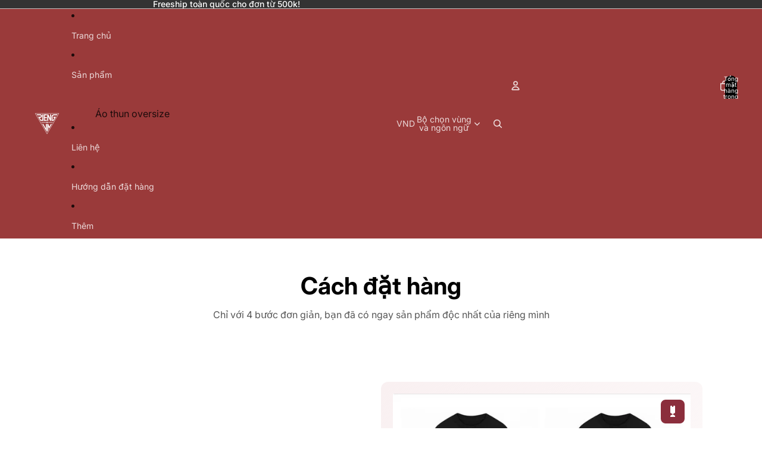

--- FILE ---
content_type: text/javascript
request_url: https://rieng.vn/cdn/shop/t/27/assets/teeinblue-custom.js?v=93787138998868521771765939780
body_size: -706
content:
document.addEventListener('teeinblue-event-after-cart-added', function() {
    const cartComponent = document.querySelector('cart-items-component');
    const cartDrawerComponent = document.querySelector('cart-drawer-component');

    if (!cartComponent || !window.sectionRenderer || !cartDrawerComponent) return;

    const sectionId = cartComponent.dataset.sectionId;
    window.sectionRenderer.renderSection(sectionId, { cache: false });

    setTimeout(function(){
        cartDrawerComponent.open();
    }, 1000)
});